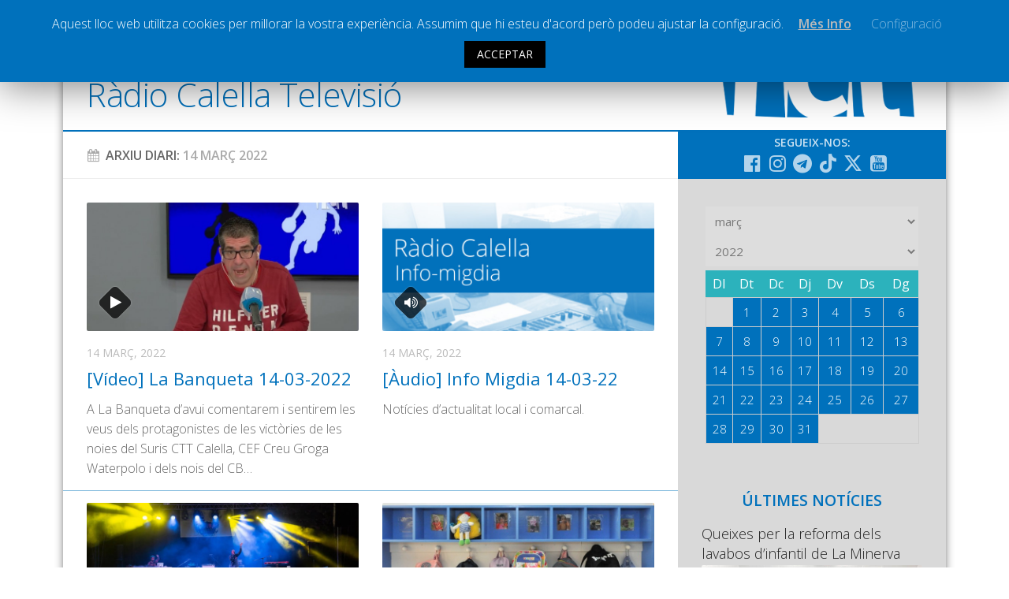

--- FILE ---
content_type: text/html; charset=UTF-8
request_url: https://www.radiocalellatv.cat/2022/03/14/
body_size: 17775
content:
<!DOCTYPE html> <html class="no-js" prefix="og: http://ogp.me/ns#"><head><meta charset="UTF-8"><meta name="viewport" content="width=device-width, initial-scale=1.0"><meta name="Description" content="La web de la ràdio i televisió local de Calella"><link rel="profile" href="http://gmpg.org/xfn/11"><link rel="pingback" href="https://www.radiocalellatv.cat/xmlrpc.php"> <title>14/03/2022 &#8211; Ràdio Calella Televisió</title><meta name='robots' content='max-image-preview:large'><script>document.documentElement.className = document.documentElement.className.replace("no-js","js");</script><link rel='dns-prefetch' href='//static.addtoany.com'><link rel='dns-prefetch' href='//www.google.com'><link rel='dns-prefetch' href='//s.w.org'><link rel="alternate" type="application/rss+xml" title="Ràdio Calella Televisió &raquo; canal d&#039;informació" href="https://www.radiocalellatv.cat/feed/"><link rel="alternate" type="application/rss+xml" title="Ràdio Calella Televisió &raquo; Canal dels comentaris" href="https://www.radiocalellatv.cat/comments/feed/"><link href="//fonts.googleapis.com/css?family=Open+Sans:400,400italic,300italic,300,600&subset=latin,latin-ext" rel="stylesheet" type="text/css"><script type="text/javascript">
window._wpemojiSettings = {"baseUrl":"https:\/\/s.w.org\/images\/core\/emoji\/13.1.0\/72x72\/","ext":".png","svgUrl":"https:\/\/s.w.org\/images\/core\/emoji\/13.1.0\/svg\/","svgExt":".svg","source":{"concatemoji":"https:\/\/www.radiocalellatv.cat\/wp-includes\/js\/wp-emoji-release.min.js?ver=5.9.10"}};

!function(e,a,t){var n,r,o,i=a.createElement("canvas"),p=i.getContext&&i.getContext("2d");function s(e,t){var a=String.fromCharCode;p.clearRect(0,0,i.width,i.height),p.fillText(a.apply(this,e),0,0);e=i.toDataURL();return p.clearRect(0,0,i.width,i.height),p.fillText(a.apply(this,t),0,0),e===i.toDataURL()}function c(e){var t=a.createElement("script");t.src=e,t.defer=t.type="text/javascript",a.getElementsByTagName("head")[0].appendChild(t)}for(o=Array("flag","emoji"),t.supports={everything:!0,everythingExceptFlag:!0},r=0;r<o.length;r++)t.supports[o[r]]=function(e){if(!p||!p.fillText)return!1;switch(p.textBaseline="top",p.font="600 32px Arial",e){case"flag":return s([127987,65039,8205,9895,65039],[127987,65039,8203,9895,65039])?!1:!s([55356,56826,55356,56819],[55356,56826,8203,55356,56819])&&!s([55356,57332,56128,56423,56128,56418,56128,56421,56128,56430,56128,56423,56128,56447],[55356,57332,8203,56128,56423,8203,56128,56418,8203,56128,56421,8203,56128,56430,8203,56128,56423,8203,56128,56447]);case"emoji":return!s([10084,65039,8205,55357,56613],[10084,65039,8203,55357,56613])}return!1}(o[r]),t.supports.everything=t.supports.everything&&t.supports[o[r]],"flag"!==o[r]&&(t.supports.everythingExceptFlag=t.supports.everythingExceptFlag&&t.supports[o[r]]);t.supports.everythingExceptFlag=t.supports.everythingExceptFlag&&!t.supports.flag,t.DOMReady=!1,t.readyCallback=function(){t.DOMReady=!0},t.supports.everything||(n=function(){t.readyCallback()},a.addEventListener?(a.addEventListener("DOMContentLoaded",n,!1),e.addEventListener("load",n,!1)):(e.attachEvent("onload",n),a.attachEvent("onreadystatechange",function(){"complete"===a.readyState&&t.readyCallback()})),(n=t.source||{}).concatemoji?c(n.concatemoji):n.wpemoji&&n.twemoji&&(c(n.twemoji),c(n.wpemoji)))}(window,document,window._wpemojiSettings);
</script><style type="text/css">img.wp-smiley,img.emoji{display:inline !important;border:none !important;box-shadow:none !important;height:1em !important;width:1em !important;margin:0 0.07em !important;vertical-align:-0.1em !important;background:none !important;padding:0 !important}</style><link rel='stylesheet' id='validate-engine-css-css' href='https://www.radiocalellatv.cat/wp-content/plugins/wysija-newsletters/css/validationEngine.jquery.css?ver=2.17' type='text/css' media='all'><link rel='stylesheet' id='wp-block-library-css' href='https://www.radiocalellatv.cat/wp-includes/css/dist/block-library/style.min.css?ver=5.9.10' type='text/css' media='all'><style id='global-styles-inline-css' type='text/css'>body{--wp--preset--color--black:#000000;--wp--preset--color--cyan-bluish-gray:#abb8c3;--wp--preset--color--white:#ffffff;--wp--preset--color--pale-pink:#f78da7;--wp--preset--color--vivid-red:#cf2e2e;--wp--preset--color--luminous-vivid-orange:#ff6900;--wp--preset--color--luminous-vivid-amber:#fcb900;--wp--preset--color--light-green-cyan:#7bdcb5;--wp--preset--color--vivid-green-cyan:#00d084;--wp--preset--color--pale-cyan-blue:#8ed1fc;--wp--preset--color--vivid-cyan-blue:#0693e3;--wp--preset--color--vivid-purple:#9b51e0;--wp--preset--gradient--vivid-cyan-blue-to-vivid-purple:linear-gradient(135deg,rgba(6,147,227,1) 0%,rgb(155,81,224) 100%);--wp--preset--gradient--light-green-cyan-to-vivid-green-cyan:linear-gradient(135deg,rgb(122,220,180) 0%,rgb(0,208,130) 100%);--wp--preset--gradient--luminous-vivid-amber-to-luminous-vivid-orange:linear-gradient(135deg,rgba(252,185,0,1) 0%,rgba(255,105,0,1) 100%);--wp--preset--gradient--luminous-vivid-orange-to-vivid-red:linear-gradient(135deg,rgba(255,105,0,1) 0%,rgb(207,46,46) 100%);--wp--preset--gradient--very-light-gray-to-cyan-bluish-gray:linear-gradient(135deg,rgb(238,238,238) 0%,rgb(169,184,195) 100%);--wp--preset--gradient--cool-to-warm-spectrum:linear-gradient(135deg,rgb(74,234,220) 0%,rgb(151,120,209) 20%,rgb(207,42,186) 40%,rgb(238,44,130) 60%,rgb(251,105,98) 80%,rgb(254,248,76) 100%);--wp--preset--gradient--blush-light-purple:linear-gradient(135deg,rgb(255,206,236) 0%,rgb(152,150,240) 100%);--wp--preset--gradient--blush-bordeaux:linear-gradient(135deg,rgb(254,205,165) 0%,rgb(254,45,45) 50%,rgb(107,0,62) 100%);--wp--preset--gradient--luminous-dusk:linear-gradient(135deg,rgb(255,203,112) 0%,rgb(199,81,192) 50%,rgb(65,88,208) 100%);--wp--preset--gradient--pale-ocean:linear-gradient(135deg,rgb(255,245,203) 0%,rgb(182,227,212) 50%,rgb(51,167,181) 100%);--wp--preset--gradient--electric-grass:linear-gradient(135deg,rgb(202,248,128) 0%,rgb(113,206,126) 100%);--wp--preset--gradient--midnight:linear-gradient(135deg,rgb(2,3,129) 0%,rgb(40,116,252) 100%);--wp--preset--duotone--dark-grayscale:url('#wp-duotone-dark-grayscale');--wp--preset--duotone--grayscale:url('#wp-duotone-grayscale');--wp--preset--duotone--purple-yellow:url('#wp-duotone-purple-yellow');--wp--preset--duotone--blue-red:url('#wp-duotone-blue-red');--wp--preset--duotone--midnight:url('#wp-duotone-midnight');--wp--preset--duotone--magenta-yellow:url('#wp-duotone-magenta-yellow');--wp--preset--duotone--purple-green:url('#wp-duotone-purple-green');--wp--preset--duotone--blue-orange:url('#wp-duotone-blue-orange');--wp--preset--font-size--small:13px;--wp--preset--font-size--medium:20px;--wp--preset--font-size--large:36px;--wp--preset--font-size--x-large:42px}.has-black-color{color:var(--wp--preset--color--black) !important}.has-cyan-bluish-gray-color{color:var(--wp--preset--color--cyan-bluish-gray) !important}.has-white-color{color:var(--wp--preset--color--white) !important}.has-pale-pink-color{color:var(--wp--preset--color--pale-pink) !important}.has-vivid-red-color{color:var(--wp--preset--color--vivid-red) !important}.has-luminous-vivid-orange-color{color:var(--wp--preset--color--luminous-vivid-orange) !important}.has-luminous-vivid-amber-color{color:var(--wp--preset--color--luminous-vivid-amber) !important}.has-light-green-cyan-color{color:var(--wp--preset--color--light-green-cyan) !important}.has-vivid-green-cyan-color{color:var(--wp--preset--color--vivid-green-cyan) !important}.has-pale-cyan-blue-color{color:var(--wp--preset--color--pale-cyan-blue) !important}.has-vivid-cyan-blue-color{color:var(--wp--preset--color--vivid-cyan-blue) !important}.has-vivid-purple-color{color:var(--wp--preset--color--vivid-purple) !important}.has-black-background-color{background-color:var(--wp--preset--color--black) !important}.has-cyan-bluish-gray-background-color{background-color:var(--wp--preset--color--cyan-bluish-gray) !important}.has-white-background-color{background-color:var(--wp--preset--color--white) !important}.has-pale-pink-background-color{background-color:var(--wp--preset--color--pale-pink) !important}.has-vivid-red-background-color{background-color:var(--wp--preset--color--vivid-red) !important}.has-luminous-vivid-orange-background-color{background-color:var(--wp--preset--color--luminous-vivid-orange) !important}.has-luminous-vivid-amber-background-color{background-color:var(--wp--preset--color--luminous-vivid-amber) !important}.has-light-green-cyan-background-color{background-color:var(--wp--preset--color--light-green-cyan) !important}.has-vivid-green-cyan-background-color{background-color:var(--wp--preset--color--vivid-green-cyan) !important}.has-pale-cyan-blue-background-color{background-color:var(--wp--preset--color--pale-cyan-blue) !important}.has-vivid-cyan-blue-background-color{background-color:var(--wp--preset--color--vivid-cyan-blue) !important}.has-vivid-purple-background-color{background-color:var(--wp--preset--color--vivid-purple) !important}.has-black-border-color{border-color:var(--wp--preset--color--black) !important}.has-cyan-bluish-gray-border-color{border-color:var(--wp--preset--color--cyan-bluish-gray) !important}.has-white-border-color{border-color:var(--wp--preset--color--white) !important}.has-pale-pink-border-color{border-color:var(--wp--preset--color--pale-pink) !important}.has-vivid-red-border-color{border-color:var(--wp--preset--color--vivid-red) !important}.has-luminous-vivid-orange-border-color{border-color:var(--wp--preset--color--luminous-vivid-orange) !important}.has-luminous-vivid-amber-border-color{border-color:var(--wp--preset--color--luminous-vivid-amber) !important}.has-light-green-cyan-border-color{border-color:var(--wp--preset--color--light-green-cyan) !important}.has-vivid-green-cyan-border-color{border-color:var(--wp--preset--color--vivid-green-cyan) !important}.has-pale-cyan-blue-border-color{border-color:var(--wp--preset--color--pale-cyan-blue) !important}.has-vivid-cyan-blue-border-color{border-color:var(--wp--preset--color--vivid-cyan-blue) !important}.has-vivid-purple-border-color{border-color:var(--wp--preset--color--vivid-purple) !important}.has-vivid-cyan-blue-to-vivid-purple-gradient-background{background:var(--wp--preset--gradient--vivid-cyan-blue-to-vivid-purple) !important}.has-light-green-cyan-to-vivid-green-cyan-gradient-background{background:var(--wp--preset--gradient--light-green-cyan-to-vivid-green-cyan) !important}.has-luminous-vivid-amber-to-luminous-vivid-orange-gradient-background{background:var(--wp--preset--gradient--luminous-vivid-amber-to-luminous-vivid-orange) !important}.has-luminous-vivid-orange-to-vivid-red-gradient-background{background:var(--wp--preset--gradient--luminous-vivid-orange-to-vivid-red) !important}.has-very-light-gray-to-cyan-bluish-gray-gradient-background{background:var(--wp--preset--gradient--very-light-gray-to-cyan-bluish-gray) !important}.has-cool-to-warm-spectrum-gradient-background{background:var(--wp--preset--gradient--cool-to-warm-spectrum) !important}.has-blush-light-purple-gradient-background{background:var(--wp--preset--gradient--blush-light-purple) !important}.has-blush-bordeaux-gradient-background{background:var(--wp--preset--gradient--blush-bordeaux) !important}.has-luminous-dusk-gradient-background{background:var(--wp--preset--gradient--luminous-dusk) !important}.has-pale-ocean-gradient-background{background:var(--wp--preset--gradient--pale-ocean) !important}.has-electric-grass-gradient-background{background:var(--wp--preset--gradient--electric-grass) !important}.has-midnight-gradient-background{background:var(--wp--preset--gradient--midnight) !important}.has-small-font-size{font-size:var(--wp--preset--font-size--small) !important}.has-medium-font-size{font-size:var(--wp--preset--font-size--medium) !important}.has-large-font-size{font-size:var(--wp--preset--font-size--large) !important}.has-x-large-font-size{font-size:var(--wp--preset--font-size--x-large) !important}</style><link rel='stylesheet' id='cookie-law-info-css' href='https://www.radiocalellatv.cat/wp-content/plugins/cookie-law-info/public/css/cookie-law-info-public.css?ver=1.8.5' type='text/css' media='all'><link rel='stylesheet' id='cookie-law-info-gdpr-css' href='https://www.radiocalellatv.cat/wp-content/plugins/cookie-law-info/public/css/cookie-law-info-gdpr.css?ver=1.8.5' type='text/css' media='all'><link rel='stylesheet' id='searchandfilter-css' href='https://www.radiocalellatv.cat/wp-content/plugins/search-filter/style.css?ver=1' type='text/css' media='all'><link rel='stylesheet' id='style-css' href='https://www.radiocalellatv.cat/wp-content/themes/hueman/style.css?ver=5.9.10' type='text/css' media='all'><link rel='stylesheet' id='responsive-css' href='https://www.radiocalellatv.cat/wp-content/themes/hueman/responsive.css?v=2&#038;ver=5.9.10' type='text/css' media='all'><link rel='stylesheet' id='custom-css' href='https://www.radiocalellatv.cat/wp-content/themes/hueman/custom.css?ver=5.9.10' type='text/css' media='all'><link rel='stylesheet' id='font-awesome-brands-css' href='https://www.radiocalellatv.cat/wp-content/themes/hueman/fonts/brands.min.css?ver=5.9.10' type='text/css' media='all'><link rel='stylesheet' id='font-awesome-css' href='https://www.radiocalellatv.cat/wp-content/themes/hueman/fonts/font-awesome.min.css?ver=5.9.10' type='text/css' media='all'><link rel='stylesheet' id='addtoany-css' href='https://www.radiocalellatv.cat/wp-content/plugins/add-to-any/addtoany.min.css?ver=1.16' type='text/css' media='all'><script type='text/javascript' src='https://www.radiocalellatv.cat/wp-includes/js/jquery/jquery.min.js?ver=3.6.0' id='jquery-core-js'></script><script type='text/javascript' src='https://www.radiocalellatv.cat/wp-includes/js/jquery/jquery-migrate.min.js?ver=3.3.2' defer ' id='jquery-migrate-js'></script><script type='text/javascript' id='addtoany-core-js-before'>
window.a2a_config=window.a2a_config||{};a2a_config.callbacks=[];a2a_config.overlays=[];a2a_config.templates={};a2a_localize = {
Share: "Comparteix",
Save: "Desa",
Subscribe: "Subscriure's",
Email: "Correu electrònic",
Bookmark: "Preferit",
ShowAll: "Mostra tots",
ShowLess: "Mostra'n menys",
FindServices: "Cerca servei(s)",
FindAnyServiceToAddTo: "Troba instantàniament qualsevol servei per a afegir a",
PoweredBy: "Potenciat per",
ShareViaEmail: "Comparteix per correu electrònic",
SubscribeViaEmail: "Subscriu-me per correu electrònic",
BookmarkInYourBrowser: "Afegiu l'adreça d'interès al vostre navegador",
BookmarkInstructions: "Premeu Ctrl+D o \u2318+D per afegir als preferits aquesta pàgina",
AddToYourFavorites: "Afegiu als vostres favorits",
SendFromWebOrProgram: "Envia des de qualsevol adreça o programa de correu electrònic",
EmailProgram: "Programa de correu electrònic",
More: "Més&#8230;",
ThanksForSharing: "Gràcies per compartir!",
ThanksForFollowing: "Gràcies per seguir!"
};
</script><script type='text/javascript' defer src='https://static.addtoany.com/menu/page.js' defer ' id='addtoany-core-js'></script><script type='text/javascript' defer src='https://www.radiocalellatv.cat/wp-content/plugins/add-to-any/addtoany.min.js?ver=1.1' defer ' id='addtoany-jquery-js'></script><script type='text/javascript' id='cookie-law-info-js-extra'>

var Cli_Data = {"nn_cookie_ids":[],"cookielist":[]};
var log_object = {"ajax_url":"https:\/\/www.radiocalellatv.cat\/wp-admin\/admin-ajax.php"};

</script><script type='text/javascript' src='https://www.radiocalellatv.cat/wp-content/plugins/cookie-law-info/public/js/cookie-law-info-public.js?ver=1.8.5' defer ' id='cookie-law-info-js'></script><script type='text/javascript' src='https://www.radiocalellatv.cat/wp-content/plugins/responsive-lightbox/assets/magnific/jquery.magnific-popup.min.js?ver=1.2.0' defer ' id='responsive-lightbox-magnific-js'></script><script type='text/javascript' src='https://www.radiocalellatv.cat/wp-content/themes/hueman/js/jquery.flexslider.min.js?ver=5.9.10' id='flexslider-js'></script><script type='text/javascript' id='icwp-wpsf-shield-notbot-js-extra'>

var shield_vars_notbotjs = {"ajax":{"not_bot":{"action":"shield_action","ex":"capture_not_bot","exnonce":"d0b201f93f"},"not_bot_nonce":{"action":"shield_action","ex":"capture_not_bot_nonce"}},"flags":{"run":true},"vars":{"ajaxurl":"https:\/\/www.radiocalellatv.cat\/wp-admin\/admin-ajax.php"}};

</script><script type='text/javascript' src='https://www.radiocalellatv.cat/wp-content/plugins/wp-simple-firewall/resources/js/shield/notbot.js?ver=17.0.19&#038;mtime=1720074419' defer ' id='icwp-wpsf-shield-notbot-js'></script><link rel="https://api.w.org/" href="https://www.radiocalellatv.cat/wp-json/"><link rel="EditURI" type="application/rsd+xml" title="RSD" href="https://www.radiocalellatv.cat/xmlrpc.php?rsd"><link rel="wlwmanifest" type="application/wlwmanifest+xml" href="https://www.radiocalellatv.cat/wp-includes/wlwmanifest.xml"><script type="text/javascript">
var ajaxurl = 'https://www.radiocalellatv.cat/wp-admin/admin-ajax.php';
</script><style type="text/css">.ajax-calendar{position:relative}#ajax_ac_widget th{background:none repeat scroll 0 0 #2cb2bc;color:#FFFFFF;font-weight:normal;padding:5px 1px;text-align:center;font-size:16px}#ajax_ac_widget{padding:5px}#ajax_ac_widget td{border:1px solid #CCCCCC;text-align:center}#my-calendar a{background:none repeat scroll 0 0 #0071bc;color:#FFFFFF;display:block;padding:6px 0;width:100% !important}#my-calendar{width:100%}#my_calender span{display:block;padding:6px 0;width:100% !important}#today a,#today span{background:none repeat scroll 0 0 #2cb2bc !important;color:#FFFFFF}#ajax_ac_widget #my_year{float:right}.select_ca #my_month{float:left}</style><meta property="og:title" content="Ràdio Calella Televisió"/><meta property="og:type" content="website"/><meta property="og:url" content="https://www.radiocalellatv.cat"/><meta property="og:image" content=""/><meta property="og:site_name" content="Ràdio Calella Televisió"/><meta property="og:description" content="La web de la ràdio i televisió local de Calella"/><meta property="og:locale" content="ca"><meta property="og:type" content="article"><link rel="shortcut icon" href="/grafisme/favicon.jpg"><!--[if lt IE 9]><script src="https://www.radiocalellatv.cat/wp-content/themes/hueman/js/ie/html5.js' defer "></script><script src="https://www.radiocalellatv.cat/wp-content/themes/hueman/js/ie/selectivizr.js' defer "></script><![endif]--><style type="text/css">body{font-family:"Open Sans",Arial,sans-serif}.boxed #wrapper,.container-inner{max-width:1120px}::selection{background-color:#0071bc}::-moz-selection{background-color:#0071bc}a,.themeform label .required,#flexslider-featured .flex-direction-nav .flex-next:hover,#flexslider-featured .flex-direction-nav .flex-prev:hover,.post-hover:hover .post-title a,.post-title a:hover,.s1 .post-nav li a:hover i,.content .post-nav li a:hover i,.post-related a:hover,.s1 .widget_rss ul li a,#footer .widget_rss ul li a,.s1 .widget_calendar a,#footer .widget_calendar a,.s1 .alx-tab .tab-item-category a,.s1 .alx-posts .post-item-category a,.s1 .alx-tab li:hover .tab-item-title a,.s1 .alx-tab li:hover .tab-item-comment a,.s1 .alx-posts li:hover .post-item-title a,#footer .alx-tab .tab-item-category a,#footer .alx-posts .post-item-category a,#footer .alx-tab li:hover .tab-item-title a,#footer .alx-tab li:hover .tab-item-comment a,#footer .alx-posts li:hover .post-item-title a,.comment-tabs li.active a,.comment-awaiting-moderation,.child-menu a:hover,.child-menu .current_page_item > a,.wp-pagenavi a{color:#0071bc}.themeform input[type="submit"],.themeform button[type="submit"],.s1 .sidebar-top,.s1 .sidebar-toggle,#flexslider-featured .flex-control-nav li a.flex-active,.post-tags a:hover,.s1 .widget_calendar caption,#footer .widget_calendar caption,.author-bio .bio-avatar:after,.commentlist li.bypostauthor > .comment-body:after,.commentlist li.comment-author-admin > .comment-body:after{background-color:#0071bc}.post-format .format-container{border-color:#0071bc}.s1 .alx-tabs-nav li.active a,#footer .alx-tabs-nav li.active a,.comment-tabs li.active a,.wp-pagenavi a:hover,.wp-pagenavi a:active,.wp-pagenavi span.current{border-bottom-color:#0071bc!important}.s2 .post-nav li a:hover i,.s2 .widget_rss ul li a,.s2 .widget_calendar a,.s2 .alx-tab .tab-item-category a,.s2 .alx-posts .post-item-category a,.s2 .alx-tab li:hover .tab-item-title a,.s2 .alx-tab li:hover .tab-item-comment a,.s2 .alx-posts li:hover .post-item-title a{color:#bfbfbf}.s2 .sidebar-top,.s2 .sidebar-toggle,.post-comments,.jp-play-bar,.jp-volume-bar-value,.s2 .widget_calendar caption{background-color:#bfbfbf}.s2 .alx-tabs-nav li.active a{border-bottom-color:#bfbfbf}.post-comments span:before{border-right-color:#bfbfbf}.search-expand,#nav-topbar.nav-container{background-color:#0071bc}@media only screen and (min-width:720px){#nav-topbar .nav ul{background-color:#0071bc}}#header{background-color:#ffffff}@media only screen and (min-width:720px){#nav-header .nav ul{background-color:#ffffff}}#nav-header.nav-container{background-color:#0071bc}@media only screen and (min-width:720px){#nav-header .nav ul{background-color:#0071bc}}#footer-bottom{background-color:#0071bc}.site-title a img{max-height:47px}img{-webkit-border-radius:2px;border-radius:2px}body{background-color:#ffffff}</style></head><body class="archive date col-2cl boxed topbar-enabled chrome"><div id="wrapper"><header id="header"><nav class="nav-container group " id="nav-topbar"><div class="nav-toggle"><i class="fa fa-bars"></i></div><div class="nav-text"></div><div class="nav-wrap container"><ul id="menu-principal" class="nav container-inner group nav-principal"><li id="menu-item-60" class="menu-item menu-item-type-taxonomy menu-item-object-category menu-item-has-children menu-item-60"><a href="https://www.radiocalellatv.cat/noticies/">Notícies</a><ul class="sub-menu"><li id="menu-item-61" class="menu-item menu-item-type-taxonomy menu-item-object-category menu-item-61"><a href="https://www.radiocalellatv.cat/category/noticies/comunicacio/">Comunicació</a></li><li id="menu-item-62" class="menu-item menu-item-type-taxonomy menu-item-object-category menu-item-62"><a href="https://www.radiocalellatv.cat/category/noticies/cultura/">Cultura</a></li><li id="menu-item-64" class="menu-item menu-item-type-taxonomy menu-item-object-category menu-item-64"><a href="https://www.radiocalellatv.cat/category/noticies/politica/">Política</a></li><li id="menu-item-65" class="menu-item menu-item-type-taxonomy menu-item-object-category menu-item-65"><a href="https://www.radiocalellatv.cat/category/noticies/societat/">Societat</a></li><li id="menu-item-95416" class="menu-item menu-item-type-taxonomy menu-item-object-category menu-item-95416"><a href="https://www.radiocalellatv.cat/category/noticies/successos/">Successos</a></li></ul></li><li id="menu-item-63" class="menu-item menu-item-type-taxonomy menu-item-object-category menu-item-has-children menu-item-63"><a href="https://www.radiocalellatv.cat/category/noticies/esports/">Esports</a><ul class="sub-menu"><li id="menu-item-111866" class="menu-item menu-item-type-taxonomy menu-item-object-programestv menu-item-111866"><a href="https://www.radiocalellatv.cat/programestv/la-banqueta/">La Banqueta</a></li><li id="menu-item-91490" class="menu-item menu-item-type-taxonomy menu-item-object-programestv menu-item-91490"><a href="https://www.radiocalellatv.cat/programestv/transmissions-esportives/">Transmissions Esportives</a></li></ul></li><li id="menu-item-54807" class="menu-item menu-item-type-custom menu-item-object-custom menu-item-54807"><a href="/audios/">Pòdcasts</a></li><li id="menu-item-54808" class="menu-item menu-item-type-custom menu-item-object-custom menu-item-54808"><a href="/videos/">Vídeos</a></li><li id="menu-item-63595" class="menu-item menu-item-type-post_type menu-item-object-page menu-item-63595"><a href="https://www.radiocalellatv.cat/graella/">Graella</a></li><li id="menu-item-90378" class="menu-item menu-item-type-post_type menu-item-object-page menu-item-90378"><a href="https://www.radiocalellatv.cat/tarifes-publicitat/">Publicitat</a></li><li id="menu-item-477" class="menu-item menu-item-type-post_type menu-item-object-page menu-item-477"><a href="https://www.radiocalellatv.cat/contacte">Contacte</a></li></ul></div><div class="container"><div class="container-inner"><div class="toggle-search"><i class="fa fa-search"></i></div><div class="search-expand"><div class="search-expand-inner"><form action="" method="post" class="searchandfilter sif"><div><ul><li><input type="text" name="ofsearch" placeholder="Cerca ..." value=""></li><li><select class="postform" name="ofpost_types"><option class="level-0" value="post,audios,videos">Tota la web</option><option class="level-0" value="post">Notícies</option><option class="level-0" value="audios">Àudios</option><option class="level-0" value="videos">Vídeos</option></select></li><li><h4>Rang de dates</h4><input class="postform" type="date" name="ofpost_date[]" value=""></li><li><input class="postform" type="date" name="ofpost_date[]" value=""></li><li><input type="hidden" name="ofadd_search_param" value="1"><input type="hidden" name="ofsubmitted" value="1"><input type="submit" value="Cercar"></li></ul></div></form></div></div></div></div></nav><div class="container group"><div class="container-inner banner-logo"><div class="group pad"><p class="site-title"><a href="https://www.radiocalellatv.cat/" rel="home">Ràdio Calella Televisió</a></p></div></div></div></header><div class="container" id="page"><div class="container-inner"><div class="main"><div class="main-inner group"><section class="content"><div class="page-title pad group arxiu-data"><h1><a class="fa fa-calendar" href="#ajax_ac_widget-2"></a>Arxiu Diari: <span>14 març 2022</span></h1></div><div class="pad group"><div class="post-list group"><div class="post-row"><article id="post-91372" class="group post post-91372 videos type-videos status-publish format-video has-post-thumbnail hentry tag-esports post_format-post-format-video programestv-la-banqueta"><div class="post-inner post-hover"><div class="post-thumbnail"><a href="https://www.radiocalellatv.cat/videos/video-la-banqueta-14-03-2022/" title="[Vídeo] La Banqueta 14-03-2022"><img width="720" height="340" src="https://www.radiocalellatv.cat/wp-content/uploads/2022/03/video-la-banqueta-14-03-2022-720x340.jpg" class="attachment-thumb-large size-thumb-large wp-post-image" alt="" srcset="https://www.radiocalellatv.cat/wp-content/uploads/2022/03/video-la-banqueta-14-03-2022-720x340.jpg 720w, https://www.radiocalellatv.cat/wp-content/uploads/2022/03/video-la-banqueta-14-03-2022-520x245.jpg 520w" sizes="(max-width: 720px) 100vw, 720px"><span class="thumb-icon"><i class="fa fa-play"></i></span></a></div><div class="post-meta group"><p class="post-category"></p><p class="post-date">14 març, 2022</p></div><h2 class="post-title"><a href="https://www.radiocalellatv.cat/videos/video-la-banqueta-14-03-2022/" rel="bookmark" title="[Vídeo] La Banqueta 14-03-2022">[Vídeo] La Banqueta 14-03-2022</a></h2><div class="entry excerpt"><p>A La Banqueta d&#8217;avui comentarem i sentirem les veus dels protagonistes de les victòries de les noies del Suris CTT Calella, CEF Creu Groga Waterpolo i dels nois del CB&hellip;</p></div></div></article><article id="post-91369" class="group post post-91369 audios type-audios status-publish format-audio has-post-thumbnail hentry post_format-post-format-audio programes-infomigdia"><div class="post-inner post-hover"><div class="post-thumbnail"><a href="https://www.radiocalellatv.cat/audios/audio-info-migdia-14-03-22/" title="[Àudio] Info Migdia 14-03-22"><img width="720" height="340" src="https://www.radiocalellatv.cat/wp-content/uploads/2015/06/InfoMigdia-720x340.jpg" class="attachment-thumb-large size-thumb-large wp-post-image" alt="" loading="lazy" srcset="https://www.radiocalellatv.cat/wp-content/uploads/2015/06/InfoMigdia-720x340.jpg 720w, https://www.radiocalellatv.cat/wp-content/uploads/2015/06/InfoMigdia-520x245.jpg 520w" sizes="(max-width: 720px) 100vw, 720px"><span class="thumb-icon"><i class="fa fa-volume-up"></i></span></a></div><div class="post-meta group"><p class="post-category"></p><p class="post-date">14 març, 2022</p></div><h2 class="post-title"><a href="https://www.radiocalellatv.cat/audios/audio-info-migdia-14-03-22/" rel="bookmark" title="[Àudio] Info Migdia 14-03-22">[Àudio] Info Migdia 14-03-22</a></h2><div class="entry excerpt"><p>Notícies d&#8217;actualitat local i comarcal.</p></div></div></article></div><div class="post-row"><article id="post-91366" class="group post post-91366 type-post status-publish format-image has-post-thumbnail hentry category-cultura category-destacada category-noticies post_format-post-format-image"><div class="post-inner post-hover"><div class="post-thumbnail"><a href="https://www.radiocalellatv.cat/el-festival-cultura-viva-tornara-aquest-juliol-a-la-platja-de-garbi/" title="El festival Cultura Viva tornarà aquest juliol a la platja de Garbí"><img width="720" height="340" src="https://www.radiocalellatv.cat/wp-content/uploads/2022/03/CULTURA-VIVA-1-e1647257004760-720x340.jpg" class="attachment-thumb-large size-thumb-large wp-post-image" alt="" loading="lazy" srcset="https://www.radiocalellatv.cat/wp-content/uploads/2022/03/CULTURA-VIVA-1-e1647257004760-720x340.jpg 720w, https://www.radiocalellatv.cat/wp-content/uploads/2022/03/CULTURA-VIVA-1-e1647257004760-300x142.jpg 300w, https://www.radiocalellatv.cat/wp-content/uploads/2022/03/CULTURA-VIVA-1-e1647257004760-600x284.jpg 600w, https://www.radiocalellatv.cat/wp-content/uploads/2022/03/CULTURA-VIVA-1-e1647257004760-520x245.jpg 520w, https://www.radiocalellatv.cat/wp-content/uploads/2022/03/CULTURA-VIVA-1-e1647257004760.jpg 948w" sizes="(max-width: 720px) 100vw, 720px"></a></div><div class="post-meta group"><p class="post-category"><a href="https://www.radiocalellatv.cat/category/noticies/cultura/" rel="category tag">Cultura</a></p><p class="post-date">14 març, 2022</p></div><h2 class="post-title"><a href="https://www.radiocalellatv.cat/el-festival-cultura-viva-tornara-aquest-juliol-a-la-platja-de-garbi/" rel="bookmark" title="El festival Cultura Viva tornarà aquest juliol a la platja de Garbí">El festival Cultura Viva tornarà aquest juliol a la platja de Garbí</a></h2><div class="entry excerpt"><p>La música reggae serà protagonista de l’estiu a Calella amb el retorn d’un festival que néixer el 2019 de la mà de l’associació local Ital Youth Sound i gràcies al&hellip;</p></div></div></article><article id="post-91362" class="group post post-91362 type-post status-publish format-image has-post-thumbnail hentry category-destacada category-noticies category-societat post_format-post-format-image"><div class="post-inner post-hover"><div class="post-thumbnail"><a href="https://www.radiocalellatv.cat/els-sindicats-esperen-un-alt-seguiment-de-la-vaga-densenyament-que-comenca-dema/" title="Els sindicats esperen un alt seguiment de la vaga d’ensenyament que comença demà"><img width="720" height="340" src="https://www.radiocalellatv.cat/wp-content/uploads/2022/03/escola-e1647255471520-720x340.jpg" class="attachment-thumb-large size-thumb-large wp-post-image" alt="" loading="lazy" srcset="https://www.radiocalellatv.cat/wp-content/uploads/2022/03/escola-e1647255471520-720x340.jpg 720w, https://www.radiocalellatv.cat/wp-content/uploads/2022/03/escola-e1647255471520-300x142.jpg 300w, https://www.radiocalellatv.cat/wp-content/uploads/2022/03/escola-e1647255471520-1024x484.jpg 1024w, https://www.radiocalellatv.cat/wp-content/uploads/2022/03/escola-e1647255471520-600x283.jpg 600w, https://www.radiocalellatv.cat/wp-content/uploads/2022/03/escola-e1647255471520-520x245.jpg 520w, https://www.radiocalellatv.cat/wp-content/uploads/2022/03/escola-e1647255471520.jpg 1340w" sizes="(max-width: 720px) 100vw, 720px"></a></div><div class="post-meta group"><p class="post-category"><a href="https://www.radiocalellatv.cat/category/noticies/societat/" rel="category tag">Societat</a></p><p class="post-date">14 març, 2022</p></div><h2 class="post-title"><a href="https://www.radiocalellatv.cat/els-sindicats-esperen-un-alt-seguiment-de-la-vaga-densenyament-que-comenca-dema/" rel="bookmark" title="Els sindicats esperen un alt seguiment de la vaga d’ensenyament que comença demà">Els sindicats esperen un alt seguiment de la vaga d’ensenyament que comença demà</a></h2><div class="entry excerpt"><p>Els professionals de l’educació estan cridats a la vaga amb el lema “prou imposicions”. La convoquen els principals sindicats de l’ensenyament a Catalunya per protestar contra les mesures que, segons&hellip;</p></div></div></article></div><div class="post-row"></div></div><nav class="pagination group"></nav></div></section><div class="sidebar s1"><a class="sidebar-toggle" title="Expand Sidebar"><i class="fa icon-sidebar-toggle"></i></a><div class="sidebar-content"><div class="sidebar-top group"><p class="segueix">Segueix-nos:</p><ul class="social-links"><li><a rel="nofollow" class="social-tooltip" title="Facebook" href="https://www.facebook.com/radiocalella" target="Array"><i class="fa fa-facebook-official" ></i></a></li><li><a rel="nofollow" class="social-tooltip" title="Instagram" href="https://www.instagram.com/radiocalellatv/" target="Array"><i class="fa fa-instagram" ></i></a></li><li><a rel="nofollow" class="social-tooltip" title="Telegram" href="https://t.me/radiocalellatv" target="Array"><i class="fa fa-telegram" ></i></a></li><li><a rel="nofollow" class="social-tooltip" title="TikTok" href="https://www.tiktok.com/@radiocalellatv" target="Array"><i class="fa fa-brands fa-tiktok" ></i></a></li><li><a rel="nofollow" class="social-tooltip" title="TwitterX" href="https://twitter.com/RadioCalellaTV" target="Array"><i class="fa fa-brands fa-x-twitter" ></i></a></li><li><a rel="nofollow" class="social-tooltip" title="Youtube" href="https://www.youtube.com/c/RadioCalellaTV" target="Array"><i class="fa fa-youtube-square" ></i></a></li></ul></div><div id="ajax_ac_widget-2" class="widget widget_ajax_ac_widget"><div id="ajax_ac_widget"><div class="select_ca"><select name="month" id="my_month" ><option value="01">gener</option><option value="02">febrer</option><option value="03" selected="selected" >març</option><option value="04">abril</option><option value="05">maig</option><option value="06">juny</option><option value="07">juliol</option><option value="08">agost</option><option value="09">setembre</option><option value="10">octubre</option><option value="11">novembre</option><option value="12">desembre</option></select><select name="Year" id="my_year" ><option value="2015">2015</option><option value="2016">2016</option><option value="2017">2017</option><option value="2018">2018</option><option value="2019">2019</option><option value="2020">2020</option><option value="2021">2021</option><option value="2022" selected="selected" >2022</option><option value="2023">2023</option><option value="2024">2024</option><option value="2025">2025</option></select></div><div class="clear" style="clear:both; margin-bottom: 5px;"></div><div class="ajax-calendar"><div class="aj-loging" style="left: 49%;position: absolute;top: 50%; display:none"><img src="https://www.radiocalellatv.cat/wp-content/plugins/ajax-archive-calendar/loading.gif"></div><div id="my_calender"><table id="my-calendar"><thead><tr><th class="Dl" scope="col" title="Dilluns">Dl</th><th class="Dt" scope="col" title="Dimarts">Dt</th><th class="Dc" scope="col" title="Dimecres">Dc</th><th class="Dj" scope="col" title="Dijous">Dj</th><th class="Dv" scope="col" title="Divendres">Dv</th><th class="Ds" scope="col" title="Dissabte">Ds</th><th class="Dg" scope="col" title="Diumenge">Dg</th></tr></thead><tbody><tr><td colspan="1" >&nbsp;</td><td class="notday"><a class="has-post" href="https://www.radiocalellatv.cat/2022/03/01/" title="[Àudio] El Refugi 145
L’alcalde llança un missatge de tranquil·litat sobre l’ampliació de l’hospital: “Es farà sí o sí”
[Àudio] Info Migdia 01-03-22
[Vídeo] Entrevista Marc Buch
[Vídeo] La Tertúlia 01-03-2022
[Vídeo] La Ciutat 01-03-2022
Salut planifica com s’eliminaran les mascaretes en espais interiors
“Aires de Brasil”, el còctel millor puntuat al concurs de Cocteleria Jove de Catalunya
El Govern espera tancar “aviat” l’informe de la valoració de llocs de treball
[Vídeo] Entrevista Laura Camps">1</a></td><td class="notday"><a class="has-post" href="https://www.radiocalellatv.cat/2022/03/02/" title="Calella inicia la commemoració de l’Any Maria Cardona
[Àudio] Info Migdia 02-03-22
Els Udols enterren avui a la Reina Carnestoltes
[Vídeo] Entrevista Pilar Riera
[Vídeo] Entrevista Santiago Macip
[Vídeo] La Tertúlia 02-03-2022
[Vídeo] La Ciutat 02-03-2022
La comunitat ucraïnesa de Calella continua amb la recollida de productes de primera necessitat
[Vídeo] [RdP] Presentació de l’any Maria Cardona
Esquerra convoca l&#8217;assemblea de votació del cap de llista per a les municipals
Nova flexibilització de les mesures anti-Covid a l’hospital de Calella
La Fira de Sant Jordi es farà al Passeig Manuel Puigvert">2</a></td><td class="notday"><a class="has-post" href="https://www.radiocalellatv.cat/2022/03/03/" title="La portaveu de Junts al Congrés participa avui al cicle de diàlegs “Cap a la independència”
[Àudio] Info Migdia 03-03-22
El Consell Comarcal tindrà un nou ens públic per gestionar l’arribada dels Next Generation
[Vídeo] Entrevista Elisenda Capdevila
[Àudio] Elles van amb camper &#8211; El Llobregat i el Pedraforca
[Vídeo] Entrevista Joaquim Arnó
[Vídeo] La Tertúlia 03-03-2022
[Vídeo] La Ciutat 03-03-2022
Els tècnics superiors sanitaris reclamen l’homologació dels seus títols
“La taverna de la Rosita” tanca la temporada del Concurs de Teatre Amateur
Pineda invertirà 600.000 euros per fer actuacions urgents a Can Carreras
5 dies de vaga a l’ensenyament contra l’avançament del curs">3</a></td><td class="notday"><a class="has-post" href="https://www.radiocalellatv.cat/2022/03/04/" title="[Àudio] [Mediterranean House Radio] Programa 183
Preocupació per l&#8217;estat de salut del Bisbe de Girona
[Àudio] Info Migdia 04-03-22
Calella cridada a decidir sobre la platja de gossos
&#8220;Tripula&#8221;, una aventura amb globus aerostàtic, al Cicle Cultural
[Vídeo] La Tertúlia 04-03-2022
[Vídeo] La Ciutat 04-03-2022
Què s’ha previst a Calella pel 8M?
Míriam Nogueras: “Europa marcarà el que acabi passant en la partida independentista”
Actualització casos Covid al Sant Jaume
Recollida de donatius per ajudar a les víctimes de la guerra d’Ucraïna">4</a></td><td class="notday"><a class="has-post" href="https://www.radiocalellatv.cat/2022/03/05/" title="Xavier Ponsdomènech escollit per unanimitat com a candidat d’ERC per a les municipals de 2023
Alba Vergés visita Calella i recolza la candidatura de Ponsdomènech per ERC">5</a></td><td class="notday"><a class="has-post" href="https://www.radiocalellatv.cat/2022/03/06/" title="El CB Calella perd de dos punts a la pista del Santa Susanna
[Vídeo] Calella Marxa commemora el Dia de la Dona amb un llaç humà de color lila
Tot i les baixes el CF Calella segueix guanyant
Èxit del CN Calella Triatló aconseguint més classificats pel Campionat Europeu de duatló
[Àudio] [Coblejant] Programa 270: Anna Abad encapçalarà l’espectacle de la segona part de la Gala de la Sardana de l’Any
El CEF Creu Groga Calella waterpolo perd amb el Sta Eulàlia un dels millors equips de la lliga">6</a></td></tr><tr><td class="notday"><a class="has-post" href="https://www.radiocalellatv.cat/2022/03/07/" title="[Vídeo] La Banqueta 07-03-2022
Especial 8M a La Ciutat
[Àudio] Info Migdia 07-03-22
[Vídeo] Entrevista Xavier Ponsdomènech
Les obres de cobriment de la Riera Capaspre començaran a la tardor
[Vídeo] Entrevista Jordi Martí i Andreu Mateu
[Vídeo] La Tertúlia 07-03-2022
[Vídeo] La Ciutat 07-03-2022
La Confraria de Setmana Santa necessita portadors per a la processó
S’amplia l’horari de visita als pacients hospitalitzats al Sant Jaume
La Sala Mozart en obres, escenari dels Gaudí
La UEH Calella es desinfla a la segona part">7</a></td><td class="notday"><a class="has-post" href="https://www.radiocalellatv.cat/2022/03/08/" title="[Àudio] El Refugi 146
[Vídeo] Entrevista Associació Dones de Calella
[Vídeo] Entrevista Clàudia Tresserras
[Vídeo] Entrevista Ariadna Llamas
[Vídeo] Entrevista Cindy Rando
Fil a l’agulla al projecte guanyador dels participatius per suprimir barreres arquitectòniques
[Vídeo] La Tertúlia 08-03-2022
[Vídeo] La Ciutat 08-03-2022
[Àudio] Info Migdia 08-03-22
Rando (Igualtat i Drets Civils): “Per acabar amb les desigualtats cal treballar des de la infància”
Continua la recollida de roba i aliments per a les víctimes de la guerra contra Ucraïna
Ràdio Calella Televisió primera ràdio local en implementar una guia de comunicació inclusiva
L’alcalde demana a Correus que s’ampliï l’horari de l’oficina de Calella
Dones al capdavant de les residències geriàtriques de Calella llegiran el manifest del 8M">8</a></td><td class="notday"><a class="has-post" href="https://www.radiocalellatv.cat/2022/03/09/" title="[Àudio] Info Migdia 09-03-22
El CF Calella obre secció femenina per competir a partir de la temporada vinent
Totes les activitats que organitza l’Associació Cultural Codina per dinamitzar el barri
[Vídeo] Entrevista Oriol Terricabras
[Vídeo] Entrevista Josep Vidal
[Vídeo] La Tertúlia 09-03-2022
[Vídeo] La Ciutat 09-03-2022
La nova junta de la Colla, decidida a recuperar “fal·lera gegantera”">9</a></td><td class="notday"><a class="has-post" href="https://www.radiocalellatv.cat/2022/03/10/" title="[Vídeo] [RdP] Presentació de la marxa cicloturista i triatló
[Àudio] Info Migdia 10-03-22
Santa Susanna acull el certamen Miss Trans Star Internacional
[Àudio] Elles van amb camper &#8211; La Costa Daurada
[Vídeo] Entrevista Joan Campolier
[Vídeo] Entrevista Lluís Sarriera
[Vídeo] La Tertúlia 10-03-2022
[Vídeo] La Ciutat 10-03-2022
Detingudes a Calella dues dones acusades de treure diners en caixers amb targetes robades
[AMPLIACIÓ] Teatre al Detall està nominada als Premis de la Crítica per “La motxilla de l’Ada”
Almenys cinc famílies ucraïneses han buscat refugi a Calella">10</a></td><td class="notday"><a class="has-post" href="https://www.radiocalellatv.cat/2022/03/11/" title="[Àudio] [Mediterranean House Radio] Programa 184
[Vídeo] [Auditori] Vetlla Ecumènica de Pregària per la Pau amb la Comunitat Ucraïnesa
[Àudio] Info Migdia 11-03-22
Calella suma dues noves proves al calendari d’esdeveniments esportius
[Vídeo] Entrevista Marina Collado
[Vídeo] Entrevista Albert Deprius
[Vídeo] Entrevista Cristina Torres
Confirmada l’onzena edició de la Temporada Lírica Ciutat de Calella
[Vídeo] La Tertúlia 11-03-2022
[Vídeo] La Ciutat 11-03-2022
La impressió de la placenta: un record per a tota la vida del vincle entre mare i nadó durant l’embaràs
Calella tindrà temporada d’havaneres amb cantades i actes divulgatius
Repunt d’ingressos per Covid al Sant Jaume">11</a></td><td class="notday"><a class="has-post" href="https://www.radiocalellatv.cat/2022/03/12/" title="El Suris Calella guanya el primer partit del play off d&#8217;ascens
El CF Calella domina la segona part però perd al camp de la Llàntia
La pluja obliga a suspendre la jornada de lliga de Bitlles Catalanes
El preu dels carburants segueix a l’alça
La por per una possible vaga de transportistes buida els supermercats
Es registra a Pineda un terratrèmol de 2,3 graus">12</a></td><td class="notday"><a class="has-post" href="https://www.radiocalellatv.cat/2022/03/13/" title="[Àudio] [Coblejant] Programa 271: El món sardanista contra la guerra a Ucraïna
La UEH Calella en quadre, perd a la pista de la Coope Sant Boi
El CEF Creu Groga de waterpolo guanya al Banyoles i s&#8217;apropa a la permanència
El CB Calella es retroba amb la victòria">13</a></td></tr><tr><td class="notday"><a class="has-post" href="https://www.radiocalellatv.cat/2022/03/14/" title="[Vídeo] La Banqueta 14-03-2022
[Àudio] Info Migdia 14-03-22
El festival Cultura Viva tornarà aquest juliol a la platja de Garbí
Els sindicats esperen un alt seguiment de la vaga d’ensenyament que comença demà">14</a></td><td class="notday"><a class="has-post" href="https://www.radiocalellatv.cat/2022/03/15/" title="[Àudio] El Refugi 147
Reinventa la llegenda de Sant Jordi!
Convocat el concurs fotogràfic per escollir la imatge del Sidral Solidari 2022
[Àudio] Info Migdia 15-03-22
Les jornades gastronòmiques del pèsol arriben a Calella
En marxa les obres d’urbanització del passeig marítim de Pineda
Gestaigua contra l’abocament de burilles i altres residus als embornals viaris
Amics del Parc Dalmau vol entrevistar-se amb tots els partits polítics pels participatius pendents">15</a></td><td class="notday"><a class="has-post" href="https://www.radiocalellatv.cat/2022/03/16/" title="[Àudio] Info Migdia 16-03-22
Entra en vigor la prohibició de fer foc al bosc
[Vídeo] [RDP] Visita Institucional de Xesco Gomar
L’Alt Maresme fia la Setmana Santa al turista de proximitat
Nova data per la presentació del llibre “Havaneres del segle XIX a Catalunya”">16</a></td><td class="notday"><a class="has-post" href="https://www.radiocalellatv.cat/2022/03/17/" title="L’empresària Sandra Sauleda és la nova presidenta del patronat de la Fundació ASPRONIS
[Àudio] Info Migdia 17-03-22
[Àudio] Elles van amb camper &#8211; El Penedès i el Garraf
Els certamens Miss Mundo España i Mister Internacional se celebraran a Pineda de Mar
Raül Balam reobrirà el Sant Pau amb un nou nom
Dues persones opten a rellevar Pere Porti
L’Ajuntament Vell estrena plaques fotovoltaiques i el Museu Arxiu serà el següent">17</a></td><td class="notday"><a class="has-post" href="https://www.radiocalellatv.cat/2022/03/18/" title="[Àudio] [Mediterranean House Radio] Programa 185
[Vídeo] El CF Calella celebra els primers entrenaments femenins
La reclamació d’Amics del Parc Dalmau arribarà al Ple Municipal
[Àudio] Info Migdia 18-03-22
[Vídeo] [RDP] Amics del Parc Dalmau
“Angle mort”, la comèdia de Roc Esquius i Sergi Belbel arriba dissabte a Calella
El Sant Jaume registra 11 ingressos per Covid en tan sols una setmana
El Festimatge exposarà la fotografia espiritual i minimalista del japonès Masao Yamamoto">18</a></td><td class="notday"><a class="has-post" href="https://www.radiocalellatv.cat/2022/03/19/" title="Les noies del CB Calella perden amb el Sant Jordi
El Suris CTT Calella sap patir i passa a la següent ronda per l&#8217;ascens a la Súper Divisió Femenina">19</a></td><td class="notday"><a class="has-post" href="https://www.radiocalellatv.cat/2022/03/20/" title="[Vídeo] [Transmissió Esportiva] Handbol: UEH Calella – FH Sant Vicenç
Els errors en els tirs lliures condemnen al CB Calella
El CF Calella s&#8217;emporta un derbi passat per aigua
[Vídeo] [Transmissió Esportiva] Futbol: Calella CF &#8211; Sant Pol At. &#8220;B&#8221;
El CEF Creu Groga Waterpolo es mostre molt superior al Figueres
[Àudio] [Coblejant] Programa 272: La Ciutat de Girona fa un tribut a les dones compositores">20</a></td></tr><tr><td class="notday"><a class="has-post" href="https://www.radiocalellatv.cat/2022/03/21/" title="[Vídeo] La Banqueta 21-03-2022
[Àudio] Info Migdia 21-03-22
L’Atsoc versionarà un clàssic Disney en la seva nova producció musical
[Vídeo] Entrevista Josep Juhé
[Vídeo] La Tertúlia 21-03-2022
[Vídeo] La Ciutat 21-03-2022
Josep Maria Granyó, reelegit president de l’Espai Caixa
Nou horari ampliat de visites a l’Hospital de Calella
Caravana de vehicles del Maresme amb material humanitari per a Ucraïna
La UEH Calella guanya al fins ara líder invicte">21</a></td><td class="notday"><a class="has-post" href="https://www.radiocalellatv.cat/2022/03/22/" title="[Àudio] El Refugi 148
Amics del Parc Dalmau prova frenar futures plagues de l’eruga processionària del pi
L’Oficina de Català celebra el Dia Mundial de la Poesia amb una lectura de Maria Cardona
Com s’està gestionant l’acollida de les persones refugiades ucraïneses a Calella?
[Àudio] Info Migdia 22-03-22
[Vídeo] Entrevista Francesc Clarà
[Vídeo] Entrevista Ramon Llamazares
[Vídeo] La Tertúlia 22-03-2022
[Vídeo] La Ciutat 22-03-2022
Teatre al detall s’emporta el premi de la crítica al millor espectacle familiar
El calellenc Josep Juhé guanya el Campionat de sommeliers de les Illes Balears">22</a></td><td class="notday"><a class="has-post" href="https://www.radiocalellatv.cat/2022/03/23/" title="S’activa la campanya per la consulta sobre la platja de gossos
[Àudio] Info Migdia 23-03-22
[Vídeo] Entrevista Oriol Contreras
ECOVIU: una agenda al mòbil amb totes les accions mediambientals que es fan a Catalunya
[Vídeo] Entrevista Òscar Ratera
Com podem desfer-nos de les trucades publicitàries?
[Vídeo] La Tertúlia 23-03-2022
[Vídeo] La Ciutat 23-03-2022
El Gaudí a la millor pel·lícula de l’any es projecta aquest dijous a Can Saleta">23</a></td><td class="notday"><a class="has-post" href="https://www.radiocalellatv.cat/2022/03/24/" title="[Vídeo] Entrevista Josep Maria Granyó
Esquerra organitza una taula rodona feminista
Quins productes necessiten els refugiats ucraïnesos que han arribat a Calella?
[Àudio] Info Migdia 24-03-22
[Àudio] Elles van amb camper &#8211; La vall de Boí
[Vídeo] Entrevista Sandra Sauleda
[Vídeo] La Tertúlia 24-03-2022
[Vídeo] La Ciutat 24-03-2022
Els Maduixots conviden a tothom a la festa d’inauguració del seu local
Doble jornada de donacions a Calella organitzada pel col·lectiu Bombers amb cor i el Banc de Sang">24</a></td><td class="notday"><a class="has-post" href="https://www.radiocalellatv.cat/2022/03/25/" title="[Àudio] [Mediterranean House Radio] Programa 186
[Vídeo] La monja Puri Rojo i Montse Alonso formen el duet musical Shaleen
El grup promotor i la CUP intensifiquen la campanya perquè Calella tingui platja de gossos
[Àudio] Info Migdia 25-03-22
[Vídeo] Entrevista Lucía Martínez
[Vídeo] Entrevista Xavier Nogués
[Vídeo] Entrevista Puri Rojo i Montse Alonso
Es constitueix el Comitè d’Ajut i Acollida a la Comunitat Ucraïnesa
[Vídeo] La Tertúlia 25-03-2022
[Vídeo] La Ciutat 25-03-2022
“Benedicta Televisió”, una comèdia gamberra amb mirada crítica sobre el món de la televisió
Esquerra aposta per crear nous referents femenins per avançar cap a la plena igualtat
[Vídeo] Un veí de Calella, ferit per un tret de bala a la urbanització Can Carreras">25</a></td><td class="notday"><a class="has-post" href="https://www.radiocalellatv.cat/2022/03/26/" title="Victòria de la UEH Calella per seguir somiant en gran
Últim cap de setmana amb quarantenes i tests per casos asimptomàtics i lleus
Aquest diumenge arriba l’horari d’estiu">26</a></td><td class="notday"><a class="has-post" href="https://www.radiocalellatv.cat/2022/03/27/" title="Coneix els guanyadors de la 40a edició dels Jocs Florals de Calella
Doble victòria de CEF Creu Groga de waterpolo
Nova jornada dels calellencs a la Lliga de Bitlles Catalanes
[Vídeo] [Auditori] XL Jocs Florals de Calella
La mala mar obliga a aturar la circulació de trens entre Pineda i Malgrat
Dos gols d&#8217;Alex Garcia donen els tres punts al CF Calella al camp de l&#8217;últim classificat
[Àudio] [Coblejant] Programa 273: La nova capitalitat aposta per la coblafusió">27</a></td></tr><tr><td class="notday"><a class="has-post" href="https://www.radiocalellatv.cat/2022/03/28/" title="[Vídeo] La Banqueta 28-03-2022
[Àudio] Info Migdia 28-03-22
[Vídeo] Consulta platja de gossos
Els partits criden a participar a la consulta sobre la platja de gossos
[Vídeo] La Ciutat 28-03-2022
Cauen les hospitalitzacions per Covid al Sant Jaume">28</a></td><td class="notday"><a class="has-post" href="https://www.radiocalellatv.cat/2022/03/29/" title="[Àudio] El Refugi 149
Alcaldes de l’Alt Maresme demanen un tractament diferenciat de la protecció del litoral
[Àudio] Info Migdia 29-03-22
[Vídeo] Entrevista Natalia Costa
[Vídeo] Entrevista Xavier Amor i Joan Campolier
[Vídeo] Entrevista Òscar Fruitós
Costa i Fruitós: les motivacions de les dues candidatures al càrrec de Síndica o Síndic Municipal
[Vídeo] La Tertúlia 29-03-2022
[Vídeo] La Ciutat 29-03-2022
Semi intensiu de Setmana Santa per treure’s el títol de monitor de lleure infantil i juvenil
Els professionals de l’ensenyament tornen a la vaga">29</a></td><td class="notday"><a class="has-post" href="https://www.radiocalellatv.cat/2022/03/30/" title="Confirmats els grups que actuaran a la Festa Major de la Minerva
[Àudio] Info Migdia 30-03-22
[Vídeo] Entrevista Carles Llubes
[Vídeo] Entrevista Judit Farré
El CAP de Calella farà accions per millorar el benestar emocional de la població
[Vídeo] La Tertúlia 30-03-2022
[Vídeo] La Ciutat 30-03-2022
[AMPLIACIÓ] Pepita Bonet posarà nom a la font del Parc Dalmau
Ramon Tremosa presenta “Catalunya, potència logística natural”">30</a></td><td class="notday"><a class="has-post" href="https://www.radiocalellatv.cat/2022/03/31/" title="[Vídeo] [RdP] Presentació de l’11a Temporada Lírica Ciutat de Calella 2022
La zona blava es posa en marxa l’1 d’abril en alguns carrers de la zona turística
El Club Tennis Taula Calella ho està petant a les xarxes
[Àudio] Info Migdia 31-03-22
[Àudio] Elles van amb camper &#8211; L&#8217;Empordanet
[Vídeo] Entrevista Aitor Puig
[Vídeo] Entrevista Vadym Soloninkin
Residents i persones refugiades ucraïneses s’organitzen en una nova associació d’àmbit comarcal
[Vídeo] La Tertúlia 31-03-2022
[Vídeo] La Ciutat 31-03-2022
Ramon Tremosa (Junts): “Catalunya no té alternativa a la independència”
Els supermercats ja poden limitar la venda de productes per evitar desproveïments
Els Udols de Foc fan una crida per trobar més membres">31</a></td><td colspan="3">&nbsp;</td></tr></tbody></table></div><div class="clear" style="clear:both; margin-bottom: 5px;"></div></div></div><script type="text/javascript" >
jQuery(document).on("change","#my_month,#my_year", function (e) {
jQuery(".aj-loging").css("display", "block");
jQuery("#my_calender").css("opacity", "0.30");

var bna=0
var mon = jQuery("#my_month").val();
var year = jQuery("#my_year").val();
var to = year + mon;
var data = {
action: "ajax_ac",
ma: to,
bn:bna,
};
// since 2.8 ajaxurl is always defined in the admin header and points to admin-ajax.php
jQuery.get(ajaxurl, data, function (response) {
jQuery("#my_calender").html(response);
jQuery(".aj-loging").css("display", "none");
jQuery("#my_calender").css("opacity", "1.00");
});
});
</script></div><div id="alxposts-2" class="widget widget_alx_posts"><h3>ÚLTIMES NOTÍCIES</h3><ul class="alx-posts group thumbs-enabled"><li><div class="post-item-inner group"><p class="post-item-title"><a href="https://www.radiocalellatv.cat/queixes-per-la-reforma-dels-lavabos-dinfantil-de-la-minerva/" rel="bookmark" title="Queixes per la reforma dels lavabos d&#8217;infantil de La Minerva">Queixes per la reforma dels lavabos d&#8217;infantil de La Minerva</a></p></div><div class="post-item-thumbnail"><a href="https://www.radiocalellatv.cat/queixes-per-la-reforma-dels-lavabos-dinfantil-de-la-minerva/" title="Queixes per la reforma dels lavabos d&#8217;infantil de La Minerva"><img width="520" height="245" src="https://www.radiocalellatv.cat/wp-content/uploads/2025/11/LABAVOS-MINERVA-PORTADA-WEB-520x245.jpg" class="attachment-thumb-medium size-thumb-medium wp-post-image" alt="" loading="lazy" srcset="https://www.radiocalellatv.cat/wp-content/uploads/2025/11/LABAVOS-MINERVA-PORTADA-WEB-520x245.jpg 520w, https://www.radiocalellatv.cat/wp-content/uploads/2025/11/LABAVOS-MINERVA-PORTADA-WEB-300x142.jpg 300w, https://www.radiocalellatv.cat/wp-content/uploads/2025/11/LABAVOS-MINERVA-PORTADA-WEB-768x362.jpg 768w, https://www.radiocalellatv.cat/wp-content/uploads/2025/11/LABAVOS-MINERVA-PORTADA-WEB-600x283.jpg 600w, https://www.radiocalellatv.cat/wp-content/uploads/2025/11/LABAVOS-MINERVA-PORTADA-WEB-720x340.jpg 720w, https://www.radiocalellatv.cat/wp-content/uploads/2025/11/LABAVOS-MINERVA-PORTADA-WEB.jpg 1000w" sizes="(max-width: 520px) 100vw, 520px"></a></div></li><li><div class="post-item-inner group"><p class="post-item-title"><a href="https://www.radiocalellatv.cat/quan-es-posen-a-la-venda-les-entrades-del-musical-in-the-hights-de-latsoc/" rel="bookmark" title="Quan es posen a la venda les entrades del musical “In the Heights” de l&#8217;Atsoc?">Quan es posen a la venda les entrades del musical “In the Heights” de l&#8217;Atsoc?</a></p></div><div class="post-item-thumbnail"><a href="https://www.radiocalellatv.cat/quan-es-posen-a-la-venda-les-entrades-del-musical-in-the-hights-de-latsoc/" title="Quan es posen a la venda les entrades del musical “In the Heights” de l&#8217;Atsoc?"><img width="520" height="245" src="https://www.radiocalellatv.cat/wp-content/uploads/2025/11/ATSOC-PORTADA-WEB-20251104-520x245.jpg" class="attachment-thumb-medium size-thumb-medium wp-post-image" alt="" loading="lazy" srcset="https://www.radiocalellatv.cat/wp-content/uploads/2025/11/ATSOC-PORTADA-WEB-20251104-520x245.jpg 520w, https://www.radiocalellatv.cat/wp-content/uploads/2025/11/ATSOC-PORTADA-WEB-20251104-300x142.jpg 300w, https://www.radiocalellatv.cat/wp-content/uploads/2025/11/ATSOC-PORTADA-WEB-20251104-600x283.jpg 600w, https://www.radiocalellatv.cat/wp-content/uploads/2025/11/ATSOC-PORTADA-WEB-20251104.jpg 720w" sizes="(max-width: 520px) 100vw, 520px"></a></div></li><li><div class="post-item-inner group"><p class="post-item-title"><a href="https://www.radiocalellatv.cat/els-tecnics-superiors-sanitaris-en-vaga-per-reclamar-millores-laborals-i-formatives/" rel="bookmark" title="Els tècnics superiors sanitaris, en vaga per reclamar millores laborals i formatives">Els tècnics superiors sanitaris, en vaga per reclamar millores laborals i formatives</a></p></div><div class="post-item-thumbnail"><a href="https://www.radiocalellatv.cat/els-tecnics-superiors-sanitaris-en-vaga-per-reclamar-millores-laborals-i-formatives/" title="Els tècnics superiors sanitaris, en vaga per reclamar millores laborals i formatives"><img width="520" height="245" src="https://www.radiocalellatv.cat/wp-content/uploads/2025/11/VAGA-TSS-PORTADA-WEB-20251104-520x245.jpg" class="attachment-thumb-medium size-thumb-medium wp-post-image" alt="" loading="lazy" srcset="https://www.radiocalellatv.cat/wp-content/uploads/2025/11/VAGA-TSS-PORTADA-WEB-20251104-520x245.jpg 520w, https://www.radiocalellatv.cat/wp-content/uploads/2025/11/VAGA-TSS-PORTADA-WEB-20251104-300x142.jpg 300w, https://www.radiocalellatv.cat/wp-content/uploads/2025/11/VAGA-TSS-PORTADA-WEB-20251104-600x283.jpg 600w, https://www.radiocalellatv.cat/wp-content/uploads/2025/11/VAGA-TSS-PORTADA-WEB-20251104.jpg 720w" sizes="(max-width: 520px) 100vw, 520px"></a></div></li><li><div class="post-item-inner group"><p class="post-item-title"><a href="https://www.radiocalellatv.cat/la-turca-gulizar-simposa-en-la-desena-edicio-del-maresme-film-festival/" rel="bookmark" title="La turca “Gülizar” triomfa en la desena edició del Maresme Film Festival">La turca “Gülizar” triomfa en la desena edició del Maresme Film Festival</a></p></div><div class="post-item-thumbnail"><a href="https://www.radiocalellatv.cat/la-turca-gulizar-simposa-en-la-desena-edicio-del-maresme-film-festival/" title="La turca “Gülizar” triomfa en la desena edició del Maresme Film Festival"><img width="520" height="245" src="https://www.radiocalellatv.cat/wp-content/uploads/2025/11/GULIZAR-PORTADA-WEB-20251103-520x245.jpg" class="attachment-thumb-medium size-thumb-medium wp-post-image" alt="" loading="lazy" srcset="https://www.radiocalellatv.cat/wp-content/uploads/2025/11/GULIZAR-PORTADA-WEB-20251103-520x245.jpg 520w, https://www.radiocalellatv.cat/wp-content/uploads/2025/11/GULIZAR-PORTADA-WEB-20251103-300x142.jpg 300w, https://www.radiocalellatv.cat/wp-content/uploads/2025/11/GULIZAR-PORTADA-WEB-20251103-768x362.jpg 768w, https://www.radiocalellatv.cat/wp-content/uploads/2025/11/GULIZAR-PORTADA-WEB-20251103-600x283.jpg 600w, https://www.radiocalellatv.cat/wp-content/uploads/2025/11/GULIZAR-PORTADA-WEB-20251103-720x340.jpg 720w, https://www.radiocalellatv.cat/wp-content/uploads/2025/11/GULIZAR-PORTADA-WEB-20251103.jpg 1000w" sizes="(max-width: 520px) 100vw, 520px"></a></div></li><li><div class="post-item-inner group"><p class="post-item-title"><a href="https://www.radiocalellatv.cat/tejada-reclama-obrir-un-expedient-per-les-irregularitats-en-la-concessio-del-paso/" rel="bookmark" title="Tejada reclama obrir un expedient per les irregularitats en la concessió d’El Paso">Tejada reclama obrir un expedient per les irregularitats en la concessió d’El Paso</a></p></div><div class="post-item-thumbnail"><a href="https://www.radiocalellatv.cat/tejada-reclama-obrir-un-expedient-per-les-irregularitats-en-la-concessio-del-paso/" title="Tejada reclama obrir un expedient per les irregularitats en la concessió d’El Paso"><img width="520" height="245" src="https://www.radiocalellatv.cat/wp-content/uploads/2025/11/PASO-PORTADA-WEB-520x245.jpg" class="attachment-thumb-medium size-thumb-medium wp-post-image" alt="" loading="lazy" srcset="https://www.radiocalellatv.cat/wp-content/uploads/2025/11/PASO-PORTADA-WEB-520x245.jpg 520w, https://www.radiocalellatv.cat/wp-content/uploads/2025/11/PASO-PORTADA-WEB-300x142.jpg 300w, https://www.radiocalellatv.cat/wp-content/uploads/2025/11/PASO-PORTADA-WEB-768x362.jpg 768w, https://www.radiocalellatv.cat/wp-content/uploads/2025/11/PASO-PORTADA-WEB-600x283.jpg 600w, https://www.radiocalellatv.cat/wp-content/uploads/2025/11/PASO-PORTADA-WEB-720x340.jpg 720w, https://www.radiocalellatv.cat/wp-content/uploads/2025/11/PASO-PORTADA-WEB.jpg 1000w" sizes="(max-width: 520px) 100vw, 520px"></a></div></li><li><div class="post-item-inner group"><p class="post-item-title"><a href="https://www.radiocalellatv.cat/primaprix-obrira-botiga-al-local-de-la-cooperativa-lamistat/" rel="bookmark" title="Primaprix obrirà botiga al local de la Cooperativa l&#8217;Amistat">Primaprix obrirà botiga al local de la Cooperativa l&#8217;Amistat</a></p></div><div class="post-item-thumbnail"><a href="https://www.radiocalellatv.cat/primaprix-obrira-botiga-al-local-de-la-cooperativa-lamistat/" title="Primaprix obrirà botiga al local de la Cooperativa l&#8217;Amistat"><img width="520" height="245" src="https://www.radiocalellatv.cat/wp-content/uploads/2025/10/PRIMAPRIX-PORTADA-WEB-20251103-520x245.jpg" class="attachment-thumb-medium size-thumb-medium wp-post-image" alt="" loading="lazy" srcset="https://www.radiocalellatv.cat/wp-content/uploads/2025/10/PRIMAPRIX-PORTADA-WEB-20251103-520x245.jpg 520w, https://www.radiocalellatv.cat/wp-content/uploads/2025/10/PRIMAPRIX-PORTADA-WEB-20251103-300x142.jpg 300w, https://www.radiocalellatv.cat/wp-content/uploads/2025/10/PRIMAPRIX-PORTADA-WEB-20251103-768x362.jpg 768w, https://www.radiocalellatv.cat/wp-content/uploads/2025/10/PRIMAPRIX-PORTADA-WEB-20251103-600x283.jpg 600w, https://www.radiocalellatv.cat/wp-content/uploads/2025/10/PRIMAPRIX-PORTADA-WEB-20251103-720x340.jpg 720w, https://www.radiocalellatv.cat/wp-content/uploads/2025/10/PRIMAPRIX-PORTADA-WEB-20251103.jpg 1000w" sizes="(max-width: 520px) 100vw, 520px"></a></div></li></ul></div><div id="custom_html-7" class="widget_text widget widget_custom_html"><div class="textwidget custom-html-widget"><div style="text-align:center;"><a href="/audios/"><img class="img-no-border img-hov-eff" loading="lazy" src="/grafisme/alacarta-podcasts.png"></a><a href="/videos/"><img class="img-no-border img-hov-eff" src="/grafisme/alacarta-videos.png"></a></div></div></div><div id="simpleimage-20" class="widget widget_simpleimage"><p class="simple-image"><a href="/especials/"><img width="300" height="74" src="https://www.radiocalellatv.cat/wp-content/uploads/2015/06/especials_rctv.png" class="attachment-full size-full" alt="" loading="lazy"></a></p></div></div></div></div></div></div></div><footer id="footer"><section class="container" id="footer-bottom"><div class="container-inner"><a id="back-to-top" href="#"><i class="fa fa-angle-up"></i></a><div class="pad group peu"><div class="grid one-half"><div id="copyright"><p>Ràdio Calella Televisió &copy; 2025. Tots els drets reservats.</p><span><a href="/politica-de-privacitat/" rel="nofollow">Política de Privacitat</a> - <a href="/wp-content/uploads/2015/08/Instruccions-de-Contractació.pdf" rel="nofollow">Instruccions de contractació</a> - <a href="https://www.calella.cat/serveis-i-tramits/portal-de-tramits-del-proveidor/periode-mitja-de-pagament/" rel="nofollow">Càlcul del període mitjà de pagament (PMP)</a></span></div></div><div class="grid one-half last"><ul class="social-links"><li><a rel="nofollow" class="social-tooltip" title="Facebook" href="https://www.facebook.com/radiocalella" target="Array"><i class="fa fa-facebook-official" ></i></a></li><li><a rel="nofollow" class="social-tooltip" title="Instagram" href="https://www.instagram.com/radiocalellatv/" target="Array"><i class="fa fa-instagram" ></i></a></li><li><a rel="nofollow" class="social-tooltip" title="Telegram" href="https://t.me/radiocalellatv" target="Array"><i class="fa fa-telegram" ></i></a></li><li><a rel="nofollow" class="social-tooltip" title="TikTok" href="https://www.tiktok.com/@radiocalellatv" target="Array"><i class="fa fa-brands fa-tiktok" ></i></a></li><li><a rel="nofollow" class="social-tooltip" title="TwitterX" href="https://twitter.com/RadioCalellaTV" target="Array"><i class="fa fa-brands fa-x-twitter" ></i></a></li><li><a rel="nofollow" class="social-tooltip" title="Youtube" href="https://www.youtube.com/c/RadioCalellaTV" target="Array"><i class="fa fa-youtube-square" ></i></a></li></ul></div><div id="xhome"><a href="https://www.laxarxa.cat/"><img src="/grafisme/laxarxa_petit.png"></a></div><br><br><div id="ajhome"><a href="https://www.calella.cat/"><img src="/grafisme/ajcalella.png"></a></div></div></div></section></footer></div><script type="text/javascript">
var iCWP_WPSF_Recaptcha = new function () {
let isInvisible = false;
this.setupForm = function ( theForm ) {
let recaptchaContainer = theForm.querySelector( '.icwpg-recaptcha' );
if ( recaptchaContainer !== null ) {
let recaptchaContainerSpec = grecaptcha.render(
recaptchaContainer,
{
'sitekey': '6LcNRdghAAAAAIpoKv5RuCN4ufuD_tFz4CfqEpQ4',
'size': '',
'theme': 'light',
'badge': 'bottomright',
'callback': function ( reCaptchaToken ) {
},
'expired-callback': function () {
grecaptcha.reset( recaptchaContainerSpec );
}
}
);
}
};
this.initialise = function () {
if ( grecaptcha !== undefined ) {
for ( var i = 0; i < document.forms.length; i++ ) {
this.setupForm( document.forms[ i ] );
}

if ( isInvisible ) {
document.querySelector( 'form' ).classList.remove( 'shake' );
}
}
};
}();
var onLoadIcwpRecaptchaCallback = function () {
iCWP_WPSF_Recaptcha.initialise();
};
</script><div id="cookie-law-info-bar"><span>Aquest lloc web utilitza cookies per millorar la vostra experiència. Assumim que hi esteu d'acord però podeu ajustar la configuració. <a href='https://www.radiocalellatv.cat/politica-de-privacitat/' id="CONSTANT_OPEN_URL" target="_blank" class="cli-plugin-main-link" style="display:inline-block; margin:5px 5px 5px 15px; " >Més Info</a><a role='button' tabindex='0' class="cli_settings_button" style="margin:0px 20px 5px 20px;" >Configuració</a><a role='button' tabindex='0' data-cli_action="accept" id="cookie_action_close_header" class="medium cli-plugin-button cli-plugin-main-button cookie_action_close_header cli_action_button" style="display:inline-block; margin:5px; ">ACCEPTAR</a></span></div><div id="cookie-law-info-again" style="display:none;"><span id="cookie_hdr_showagain">Privacitat i Política de Cookies</span></div><div class="cli-modal" id="cliSettingsPopup" tabindex="-1" role="dialog" aria-labelledby="cliSettingsPopup" aria-hidden="true"> <div class="cli-modal-dialog" role="document"> <div class="cli-modal-content cli-bar-popup"> <button type="button" class="cli-modal-close" id="cliModalClose"> <svg class="" viewBox="0 0 24 24"><path d="M19 6.41l-1.41-1.41-5.59 5.59-5.59-5.59-1.41 1.41 5.59 5.59-5.59 5.59 1.41 1.41 5.59-5.59 5.59 5.59 1.41-1.41-5.59-5.59z"></path><path d="M0 0h24v24h-24z" fill="none"></path></svg> <span class="wt-cli-sr-only">Close</span> </button> <div class="cli-modal-body"> <div class="cli-container-fluid cli-tab-container"> <div class="cli-row"> <div class="cli-col-12 cli-align-items-stretch cli-px-0"> <div class="cli-privacy-overview"> <h4>Visió general de privacitat</h4> <div class="cli-privacy-content"> <div class="cli-privacy-content-text">Aquest lloc web utilitza cookies per millorar l'experiència de navegació. Les cookies necessàries s'emmagatzemen al teu navegador perquè són essencials pel funcionament més bàsic del web. També utilitzem cookies d'analítiques per analitzar i entendre el comportament dels nostres visitants. Aquestes últimes només seran emmagatzemades si ens dónes el teu consentiment.</div> </div> <a class="cli-privacy-readmore" data-readmore-text="Mostrar més" data-readless-text="Mostrar menys"></a> </div> </div> <div class="cli-col-12 cli-align-items-stretch cli-px-0 cli-tab-section-container"> <div class="cli-tab-section"> <div class="cli-tab-header"> <a role="button" tabindex="0" class="cli-nav-link cli-settings-mobile" data-target="necessary" data-toggle="cli-toggle-tab" > Necessari </a> <span class="cli-necessary-caption">Sempre habilitat</span> </div> <div class="cli-tab-content"> <div class="cli-tab-pane cli-fade" data-id="necessary"> <p>Les cookies necessàries són essencials pel funcionament del web i la seva seguretat. No s'emmagatzema informació personal.</p> </div> </div> </div> <div class="cli-tab-section"> <div class="cli-tab-header"> <a role="button" tabindex="0" class="cli-nav-link cli-settings-mobile" data-target="non-necessary" data-toggle="cli-toggle-tab" > No necessari </a> <div class="cli-switch"> <input type="checkbox" id="wt-cli-checkbox-non-necessary" class="cli-user-preference-checkbox" data-id="checkbox-non-necessary" checked> <label for="wt-cli-checkbox-non-necessary" class="cli-slider" data-cli-enable="Habilitat" data-cli-disable="Deshabilitat"><span class="wt-cli-sr-only">No necessari</span></label> </div> </div> <div class="cli-tab-content"> <div class="cli-tab-pane cli-fade" data-id="non-necessary"> <p>Cookies usades per recollir informació estadística. Cal que ens donis el teu consentiment per a poder-les utilitzar.</p> </div> </div> </div> </div> </div> </div> </div> </div> </div></div><div class="cli-modal-backdrop cli-fade cli-settings-overlay"></div><div class="cli-modal-backdrop cli-fade cli-popupbar-overlay"></div><script type="text/javascript">

cli_cookiebar_settings='{"animate_speed_hide":"500","animate_speed_show":"500","background":"#0071bc","border":"#b1a6a6c2","border_on":false,"button_1_button_colour":"#000","button_1_button_hover":"#000000","button_1_link_colour":"#ffffff","button_1_as_button":true,"button_1_new_win":false,"button_2_button_colour":"#333","button_2_button_hover":"#292929","button_2_link_colour":"#bababa","button_2_as_button":false,"button_2_hidebar":false,"button_3_button_colour":"#000","button_3_button_hover":"#000000","button_3_link_colour":"#fff","button_3_as_button":true,"button_3_new_win":false,"button_4_button_colour":"#000","button_4_button_hover":"#000000","button_4_link_colour":"#80b8de","button_4_as_button":false,"font_family":"inherit","header_fix":true,"notify_animate_hide":true,"notify_animate_show":false,"notify_div_id":"#cookie-law-info-bar","notify_position_horizontal":"right","notify_position_vertical":"top","scroll_close":false,"scroll_close_reload":false,"accept_close_reload":true,"reject_close_reload":false,"showagain_tab":false,"showagain_background":"#fff","showagain_border":"#000","showagain_div_id":"#cookie-law-info-again","showagain_x_position":"100px","text":"#ffffff","show_once_yn":false,"show_once":"10000","logging_on":false,"as_popup":false,"popup_overlay":true,"bar_heading_text":"","cookie_bar_as":"banner","popup_showagain_position":"bottom-right","widget_position":"left"}';

</script><script>function loadScript(a){var b=document.getElementsByTagName("head")[0],c=document.createElement("script");c.type="text/javascript",c.src="https://tracker.metricool.com/app/resources/be.js",c.onreadystatechange=a,c.onload=a,b.appendChild(c)}loadScript(function(){beTracker.t({hash:'2f9b51c10006c896f180be02b00f5d0e'})})</script><script type='text/javascript' src='https://www.radiocalellatv.cat/wp-includes/js/jquery/ui/core.min.js?ver=1.13.1' defer ' id='jquery-ui-core-js'></script><script type='text/javascript' src='https://www.radiocalellatv.cat/wp-includes/js/jquery/ui/datepicker.min.js?ver=1.13.1' defer ' id='jquery-ui-datepicker-js'></script><script type='text/javascript' id='jquery-ui-datepicker-js-after'>
jQuery(function(jQuery){jQuery.datepicker.setDefaults({"closeText":"Tanca","currentText":"Avui","monthNames":["gener","febrer","mar\u00e7","abril","maig","juny","juliol","agost","setembre","octubre","novembre","desembre"],"monthNamesShort":["gen.","febr.","mar\u00e7","abr.","maig","juny","jul.","ag.","set.","oct.","nov.","des."],"nextText":"Seg\u00fcent","prevText":"Anterior","dayNames":["Diumenge","Dilluns","Dimarts","Dimecres","Dijous","Divendres","Dissabte"],"dayNamesShort":["Dg","Dl","Dt","Dc","Dj","Dv","Ds"],"dayNamesMin":["Dg","Dl","Dt","Dc","Dj","Dv","Ds"],"dateFormat":"dd\/mm\/yy","firstDay":1,"isRTL":false});});
</script><script type='text/javascript' src='https://www.radiocalellatv.cat/wp-content/themes/hueman/js/jquery.jplayer.min.js?ver=5.9.10' defer ' id='jplayer-js'></script><script type='text/javascript' src='https://www.radiocalellatv.cat/wp-content/themes/hueman/js/scripts.js?ver=5.9.10' defer ' id='scripts-js'></script><script type='text/javascript' async="async" defer="defer" src='https://www.google.com/recaptcha/api.js?hl=ca&#038;onload=onLoadIcwpRecaptchaCallback&#038;render=explicit&#038;ver=5.9.10' defer ' id='icwp-wpsf-grecaptcha-js'></script><!--[if lt IE 9]><script src="https://www.radiocalellatv.cat/wp-content/themes/hueman/js/ie/respond.js' defer "></script><![endif]--></body></html>

--- FILE ---
content_type: image/svg+xml
request_url: https://www.radiocalellatv.cat/wp-content/themes/hueman/img/rct-petit.svg
body_size: 3481
content:
<?xml version="1.0" encoding="utf-8"?>
<!-- Generator: Adobe Illustrator 16.0.0, SVG Export Plug-In . SVG Version: 6.00 Build 0)  -->
<!DOCTYPE svg PUBLIC "-//W3C//DTD SVG 1.1//EN" "http://www.w3.org/Graphics/SVG/1.1/DTD/svg11.dtd">
<svg version="1.1" xmlns="http://www.w3.org/2000/svg" xmlns:xlink="http://www.w3.org/1999/xlink" x="0px" y="0px" width="84px"
	 height="33px" viewBox="0 0 84 33" enable-background="new 0 0 84 33" xml:space="preserve">
<g id="Layer_1">
	<g>
		<path fill-rule="evenodd" clip-rule="evenodd" fill="#FFFFFF" d="M73.484,6.5c0.041,0,0.081,0,0.123,0
			c0.567,7.412,1.129,14.83,1.681,22.258c-1.576-0.105-3.167-0.194-4.736-0.309c-0.081-0.851-0.14-1.723-0.22-2.574
			c-0.682,0.101-1.303,0.283-1.988,0.367c-0.768,0.094-1.472-0.056-1.951-0.356c-0.942-0.587-1.262-1.904-1.46-3.252
			c-0.103-0.703-0.13-1.44-0.185-2.171c-0.167-2.193-0.329-4.434-0.489-6.588c1.724-0.142,3.441-0.287,5.165-0.43
			c-0.146-1.794-0.318-3.559-0.468-5.35c-1.751,0.163-3.513,0.313-5.263,0.479c-0.029-0.531-0.06-1.062-0.085-1.596
			C66.889,6.809,70.205,6.672,73.484,6.5z"/>
		<path fill-rule="evenodd" clip-rule="evenodd" fill="#FFFFFF" d="M9.928,6.636c1.934,0.086,3.868,0.172,5.803,0.257
			c0.035,3.701-0.2,7.206-0.38,10.724c-0.181,3.528-0.334,7.024-0.528,10.577c-0.715-0.03-1.403-0.084-2.11-0.124
			c-0.929-7.136-1.864-14.266-2.798-21.397C9.914,6.654,9.913,6.638,9.928,6.636z"/>
		<path fill-rule="evenodd" clip-rule="evenodd" fill="#FFFFFF" d="M22.038,7.199c0.754,0.023,1.505,0.05,2.245,0.086
			c0.018,0.048-0.07,0.096-0.123,0.147c-0.782,0.783-1.528,1.681-1.914,2.872c-0.069,0-0.14,0-0.208,0
			c-0.029-0.998-0.004-2.049-0.013-3.067C22.024,7.219,22.023,7.202,22.038,7.199z"/>
		<path fill-rule="evenodd" clip-rule="evenodd" fill="#FFFFFF" d="M56.381,7.273c0.064,0.196,0.075,0.407,0.099,0.614
			c0.163,1.473,0.283,3.005,0.404,4.527c0.276,3.475,0.623,6.88,0.907,10.355c0.14,1.703,0.263,3.447,0.811,4.821
			c-1.195-0.094-2.369-0.207-3.571-0.294c-0.391-6.619-0.71-13.193-1.079-19.803c-0.351,5.703-0.649,11.455-0.993,17.166
			c-0.036,0.012-0.053-0.044-0.062-0.062c-0.576-1.052-1.127-2.187-1.693-3.251c-0.826,0.612-1.675,1.144-2.736,1.533
			c-1.031,0.378-2.208,0.739-3.619,0.552c-2.381-0.316-3.885-1.926-4.613-3.926c-0.364-0.997-0.68-2.333-0.442-3.657
			c0.213-1.19,0.762-2.08,1.448-2.822c0.663-0.72,1.629-1.233,2.687-1.583c1.05-0.348,2.321-0.649,3.718-0.455
			c-0.104-1.066-0.253-2.193-0.381-3.276C50.295,7.542,53.248,7.316,56.381,7.273z"/>
		<path fill-rule="evenodd" clip-rule="evenodd" fill="#FFFFFF" d="M32.123,28.929c-0.052,0-0.105,0-0.159,0
			c-3.253-0.145-6.546-0.25-9.803-0.393c0.141-3.569,0.333-7.291,0.466-10.87c0.008-0.227,0.061-0.453,0.086-0.675
			c0.026-0.239,0.032-0.468,0.073-0.675c0.041-0.205,0.112-0.394,0.171-0.588c0.582-1.896,1.999-3.093,4.295-3.264
			c0.978-0.073,1.841,0.127,2.711,0.294c0.089-1.751,0.178-3.503,0.258-5.264c0.29,0,0.581,0,0.871,0
			C31.427,14.649,31.78,21.783,32.123,28.929z"/>
		<path fill-rule="evenodd" clip-rule="evenodd" fill="#FFFFFF" d="M38.221,8.23c0.018,0.02-0.117,0.099-0.171,0.136
			c-2.151,1.435-3.887,3.373-4.736,6.122c0.087-1.975,0.252-3.978,0.368-5.963C35.205,8.436,36.707,8.326,38.221,8.23z"/>
		<path fill-rule="evenodd" clip-rule="evenodd" fill="#FFFFFF" d="M33.031,19.579c0.844,4.438,2.965,7.596,6.761,9.08
			c-2.4,0.029-4.855,0.004-7.276,0.014C32.688,25.644,32.864,22.615,33.031,19.579z"/>
		<path fill-rule="evenodd" clip-rule="evenodd" fill="#FFFFFF" d="M52.772,26.39c0.004,0.739-0.05,1.526-0.072,2.283
			c-1.576,0-3.15,0-4.725,0C49.751,28.087,51.405,27.382,52.772,26.39z"/>
	</g>
</g>
<g id="Layer_2">
</g>
</svg>


--- FILE ---
content_type: application/javascript
request_url: https://www.radiocalellatv.cat/wp-content/themes/hueman/js/scripts.js?ver=5.9.10
body_size: 2031
content:
/*
	scripts.js
	
	License: GNU General Public License v3.0
	License URI: http://www.gnu.org/licenses/gpl-3.0.html
	
	Copyright: (c) 2013 Alexander "Alx" Agnarson, http://alxmedia.se
*/

"use strict";

jQuery(document).ready(function($) {

/*  Toggle header search
/* ------------------------------------ */
	$('.toggle-search').click(function(){
		$('.toggle-search').toggleClass('active');
		$('.search-expand').fadeToggle(250);
            setTimeout(function(){
                $('.search-expand input').focus();
            }, 300);
	});
	
/*  Scroll to top
/* ------------------------------------ */
	$('a#back-to-top').click(function() {
		$('html, body').animate({scrollTop:0},'slow');
		return false;
	});
	
/*  Tabs widget
/* ------------------------------------ */	
	(function() {
		var $tabsNav       = $('.alx-tabs-nav'),
			$tabsNavLis    = $tabsNav.children('li'),
			$tabsContainer = $('.alx-tabs-container');

		$tabsNav.each(function() {
			var $this = $(this);
			$this.next().children('.alx-tab').stop(true,true).hide()
			.siblings( $this.find('a').attr('href') ).show();
			$this.children('li').first().addClass('active').stop(true,true).show();
		});

		$tabsNavLis.on('click', function(e) {
			var $this = $(this);

			$this.siblings().removeClass('active').end()
			.addClass('active');
			
			$this.parent().next().children('.alx-tab').stop(true,true).hide()
			.siblings( $this.find('a').attr('href') ).fadeIn();
			e.preventDefault();
		}).children( window.location.hash ? 'a[href=' + window.location.hash + ']' : 'a:first' ).trigger('click');

	})();
	
/*  Comments / pingbacks tabs
/* ------------------------------------ */	
    $(".comment-tabs li").click(function() {
        $(".comment-tabs li").removeClass('active');
        $(this).addClass("active");
        $(".comment-tab").hide();
        var selected_tab = $(this).find("a").attr("href");
        $(selected_tab).fadeIn();
        return false;
    });

/*  Table odd row class
/* ------------------------------------ */
	$('table tr:odd').addClass('alt');

/*  Sidebar collapse
/* ------------------------------------ */
	$('body').addClass('s1-collapse');
	$('body').addClass('s2-collapse');
	
	$('.s1 .sidebar-toggle').click(function(){
		$('body').toggleClass('s1-collapse').toggleClass('s1-expand');
		if ($('body').is('.s2-expand')) { 
			$('body').toggleClass('s2-expand').toggleClass('s2-collapse');
		}
	});
	$('.fa-calendar').click(function(){
		$('body').toggleClass('s1-collapse').toggleClass('s1-expand');
		if ($('body').is('.s2-expand')) { 
			$('body').toggleClass('s2-expand').toggleClass('s2-collapse');
		}
	});
	$('.s2 .sidebar-toggle').click(function(){
		$('body').toggleClass('s2-collapse').toggleClass('s2-expand');
		if ($('body').is('.s1-expand')) { 
			$('body').toggleClass('s1-expand').toggleClass('s1-collapse');
		}
	});

	
/*  Mobile menu smooth toggle height
/* ------------------------------------ */	
	$('.nav-toggle').on('click', function() {
		slide($('.nav-wrap .nav', $(this).parent()));
	});
	 
	function slide(content) {
		var wrapper = content.parent();
		var contentHeight = content.outerHeight(true);
		var wrapperHeight = wrapper.height();
	 
		wrapper.toggleClass('expand');
		if (wrapper.hasClass('expand')) {
		setTimeout(function() {
			wrapper.addClass('transition').css('height', contentHeight);
		}, 10);
	}
	else {
		setTimeout(function() {
			wrapper.css('height', wrapperHeight);
			setTimeout(function() {
			wrapper.addClass('transition').css('height', 0);
			}, 10);
		}, 10);
	}
	 
	wrapper.one('transitionEnd webkitTransitionEnd transitionend oTransitionEnd msTransitionEnd', function() {
		if(wrapper.hasClass('open')) {
			wrapper.removeClass('transition').css('height', 'auto');
		}
	});
	};
	
/*  Index Audio Player
/* ------------------------------------ */		
	
    $('.collapse').click( function() {
    $('#jquery-jplayer-16912').jPlayer("play");    
        });    

        
/*  Auto refresh Ara Sona
/* ------------------------------------ */		

setInterval(function() {$("#arasona").load(location.href + " #arasona");}, 1 * 60000);        

        
/*  Opcions lazy load
/* ------------------------------------ */		
	
	$.extend($.lazyLoadXT, {
	edgeY:  1200,
	srcAttr: 'data-src'
	});
		
		

/*  Youtube Magnific Popup
/* ------------------------------------ */	
		
	    // this captures ALL clicks on youtube links and makes them open in a lightbox instead
		$('body').on('click', 'a[href*="https://www.youtube.com/watch"]', function (e) {
			
        e.preventDefault();
        e.stopImmediatePropagation();
			
        $(this)
            .magnificPopup({
                type: 'iframe',

                iframe: {
                   markup: '<div class="mfp-iframe-scaler">' +
							'<div class="mfp-close"></div>' +
							'<iframe id="player" class="mfp-iframe" frameborder="0" allowfullscreen></iframe>' +
                          '</div>', // HTML markup of popup, `mfp-close` will be replaced by the close button

                    patterns: {
                        youtube: {
                            index: 'youtube.com/', // String that detects type of video (in this case YouTube). Simply via url.indexOf(index).

                            id: function(url) { 
                                // parse the id after the v=, but before other URL parameters
                                var matches = /v=([^]+)/ig.exec(url) || [];

                                return matches[1]; 
                            },

                            src: '//www.youtube-nocookie.com/embed/%id%' // URL that will be set as a source for iframe. 
                        },

                        youtubeshort: {
                            index: 'youtu.be/', // String that detects type of video (in this case YouTube). Simply via url.indexOf(index).

                            id: function(url) { 
                                var slashPos = url.lastIndexOf('/'),
                                    vidId = url.substr(slashPos);

                                return vidId; 
                            },

                            src: '//www.youtube-nocookie.com/embed/%id%' // URL that will be set as a source for iframe. 
                        }

                    },

                    srcAction: 'iframe_src' // Templating object key. First part defines CSS selector, second attribute. "iframe_src" means: find "iframe" and set attribute "src".
                },
				callbacks: {
				open: function() {
				new YT.Player('player', {
				events: {
            'onStateChange': onPlayerStateChange
          }
        });
      }
    },
			removalDelay: 150,
			mainClass: 'mfp-fade mfp-video',
            })
            .magnificPopup('open'); // open immediately

        return false;
    });
	
	  function onPlayerStateChange(event) {
		  
	if (event.data == YT.PlayerState.ENDED) {
      $.magnificPopup.close();
    }
  }
	
	/*  audio  */

	
	$('.open-popup-link').magnificPopup({
		type:'inline',
		midClick: true,
		mainClass: 'custom-popup-class',
		callbacks: {
		open: function() {
                document.getElementById(currentId).play();
            },
		close: function() {
                document.getElementById(currentId).pause();
            },
		}
		});
     
	
});



